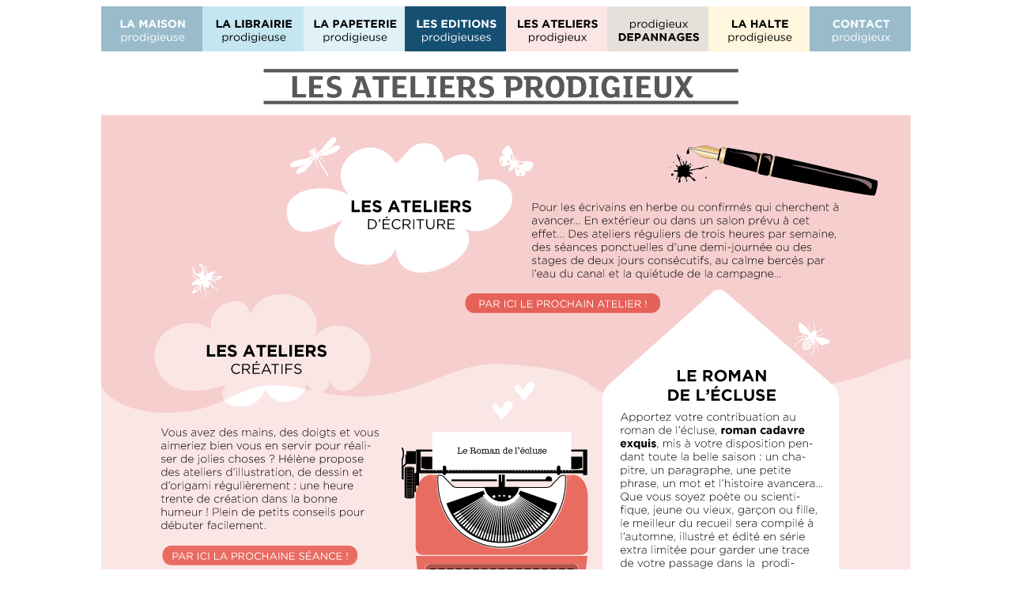

--- FILE ---
content_type: text/html
request_url: http://www.lamaisonprodigieuse.fr/ateliers.html
body_size: 1115
content:
<!DOCTYPE html>
<html  lang="fr">
  <head>
    <meta  content="text/html; charset=UTF-8"  http-equiv="content-type">
    <title>Les ateliers prodigieux</title>
    <meta  content="Laurent Cruel"  name="author">
    <meta  content="Les ateliers prodigieux sont destinés à s'essayer à l'illustration, à l'écriture ou à l'origami. Rendez-vous à la maison éclusière 26 du canal de Briare, située à Montbouy"
       name="description">
    <meta  content="Librairie maison d'édtition papeterie livres boutique vélo bateau scandibérique eurovélo canal de Briare"
       name="keywords">
  </head>
  <body>
    <table  style="width: 100%;"  border="0"  cellpadding="0"  cellspacing="0">
      <tbody>
        <tr  align="center">
          <td  style="width: 100%; margin-left: 21px; text-align: center; vertical-align: middle;"><a
               title="La maison prodigieuse"
               href="maison.html"><img
                 title="La maison prodigieuse : la boutique avec nos prodigieux produits"
                 alt="La maison prodigieuse"
                 src="Images/Boutons/b_mp_maison.png"></a><a
               title="La librairie prodigieuse"
               href="librairie.html"><img
                 title="La librairie prodigieuse : notre sélection de livres, nos meilleurs romans"
                 alt="La librairie prodigieuse"
                 src="Images/Boutons/b_mp_librairie.png"></a><a
               title="La papeterie prodigieuse"
               href="papeterie.html"><img
                 title="La papeterie prodigieuse : nos carnets d'écritures, nos cartes postales, nos papiers prodigieux"
                 alt="La papeterie prodigieuse"
                 src="Images/Boutons/b_mp_papeterie.png"></a><a
               title="Les éditions prodigieuses"
               href="editions.html"><img
                 title="Les éditions prodigieuses : notre maison d'édition, nos prodigieux auteurs, les manuscrits que nous publions f"
                 alt="Les éditions prodigieuses"
                 src="Images/Boutons/b_mp_editions.png"></a><a
               href="ateliers.html"><img
                 title="Les ateliers prodigieux"
                 alt="Les ateliers prodigieux"
                 src="Images/Boutons/b_mp_ateliers.png"></a><a
               title="Les prodigieux dépannages"
               href="depannages.html"><img
                 title="Les prodigieux dépannages"
                 alt="Les prodigieux dépannages"
                 src="Images/Boutons/b_mp_depannages.png"></a><a
               title="La halte prodigieuse"
               href="halte.html"><img
                 title="La halte prodigieuse"
                 alt="La halte prodigieuse pour les vélos et les bateaux"
                 src="Images/Boutons/b_mp_halte.png"></a><a
               title="Les prodigieux contacts"
               href="contact.html"><img
                 title="Le contact"
                 alt="Un prodigieux et privilégie contac avec nous"
                 src="Images/Boutons/b_mp_contact.png"></a><br>
          </td>
        </tr>
        <tr  align="center">
          <td  style="width: 100%; text-align: center; vertical-align: middle;"><img
               title="Les ateliers prodigieux"
               alt="Pour s'essayer à l'écriture, à l'illustration, à l'origami. Pour écrire en commun le roman de l'écluse"
               src="Images/mp_ateliers.png"
               usemap="#atelier"><br>
            <map  name="atelier">
              <area  shape="rect"  coords="74,620,326,650"  href="ateliers_illustration.html">
              <area  shape="rect"  coords="459,301,709,331"  href="ateliers_ecriture.html">
              <area  shape="rect"  coords="743,697,893,672"  href="ateliers_roman.html">
            </map>
          </td>
        </tr>
        <tr  align="center">
          <td><a  href="index.html"><img  alt=""  src="Images/Boutons/b_mp_retour.png"></a><br>
          </td>
        </tr>
      </tbody>
    </table>
  </body>
</html>
